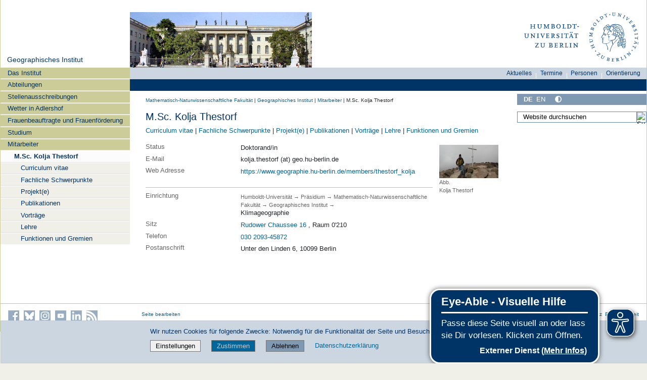

--- FILE ---
content_type: text/html;charset=utf-8
request_url: https://www.geographie.hu-berlin.de/de/Members/thestorf_kolja?set_language=de
body_size: 10965
content:
<!DOCTYPE html>
<html xmlns="http://www.w3.org/1999/xhtml" lang="de" xml:lang="de">
  <head><meta http-equiv="Content-Type" content="text/html; charset=UTF-8" />
    <meta data-embetty-server="https://www3.hu-berlin.de/embetty/" />
    <title> M.Sc. Kolja Thestorf — Geographisches Institut</title><title>Mehr Kontrast</title><title>Weniger Kontrast</title>
    <link id="favicon_ico" rel="icon" href="/++theme++humboldt.theme/++resource++humboldt.policy/favicon.ico" sizes="any" /><!-- 32x32 -->
    <link id="favicon_svg" rel="icon" href="/++theme++humboldt.theme/++resource++humboldt.policy/icon.svg" type="image/svg+xml" />
    <link id="favicon_appletouch" rel="apple-touch-icon" href="/++theme++humboldt.theme/++resource++humboldt.policy/apple-touch-icon.png" /><!-- 180x180 -->
    <link id="manifest_json" rel="manifest" href="/++theme++humboldt.theme/++resource++humboldt.policy/manifest.json" />
    <link rel="sitemap" type="application/xml" title="Sitemap" href="/sitemap.xml.gz" />
    <link rel="sitemap" type="application/xml" title="Sitemap" href="/de/sitemap.xml.gz" />
    <link rel="sitemap" type="application/xml" title="Sitemap" href="/en/sitemap.xml.gz" />
  <meta charset="utf-8" /><meta name="twitter:card" content="summary" /><meta property="og:site_name" content="Geographisches Institut" /><meta property="og:title" content=" M.Sc. Kolja Thestorf" /><meta property="og:type" content="website" /><meta property="og:description" content="" /><meta property="og:url" content="https://www.geographie.hu-berlin.de/de/Members/thestorf_kolja" /><meta property="og:image" content="https://www.geographie.hu-berlin.de/@@site-logo/og_logo.png" /><meta property="og:image:type" content="image/png" /><meta name="DC.date.created" content="2019-02-26T02:37:47+01:00" /><meta name="DC.date.modified" content="2026-01-31T02:24:38+01:00" /><meta name="DC.type" content="Mitarbeiter" /><meta name="DC.format" content="text/plain" /><meta name="DC.language" content="de" /><meta name="viewport" content="width=device-width, initial-scale=1.0" /><meta name="generator" content="Plone - https://plone.org/" /><link rel="alternate" hreflang="en" href="https://www.geographie.hu-berlin.de/en/Members-en/thestorf-kolja" /><link rel="alternate" hreflang="de" href="https://www.geographie.hu-berlin.de/de/Members/thestorf_kolja" /><link rel="canonical" href="https://www.geographie.hu-berlin.de/de/Members/thestorf_kolja" /><link href="https://www.geographie.hu-berlin.de/de/@@search" rel="search" title="Website durchsuchen" /><link data-bundle="collective-faq" href="https://www.geographie.hu-berlin.de/++webresource++534b3e23-aef3-529e-b7e4-4319755f6730/++resource++collective.faq/faq.css" media="all" rel="stylesheet" type="text/css" /><link data-bundle="easyform" href="https://www.geographie.hu-berlin.de/++webresource++b6e63fde-4269-5984-a67a-480840700e9a/++resource++easyform.css" media="all" rel="stylesheet" type="text/css" /><link data-bundle="flexbin" href="https://www.geographie.hu-berlin.de/++webresource++a1df1cb4-56c5-5706-8b0d-41ab995ce792/++plone++plone.gallery/dist/flexbin.css" media="all" rel="stylesheet" type="text/css" /><link data-bundle="humboldt-HUEmployee" href="https://www.geographie.hu-berlin.de/++webresource++22b1624e-34d3-5143-82af-1e0a28c2b28b/++resource++humboldt.HUEmployee/huEmployee.css" media="all" rel="stylesheet" type="text/css" /><link data-bundle="humboldt-LSF" href="https://www.geographie.hu-berlin.de/++webresource++f63933d3-60bd-54fc-86a1-92ba140cd43f/++resource++humboldt.LSF/hulsf_plone6.css" media="all" rel="stylesheet" type="text/css" /><link data-bundle="humboldt-directsearch" href="https://www.geographie.hu-berlin.de/++webresource++a6231e9f-f4d1-5b46-a094-59e8505feac8/++resource++humboldt.directsearch.resource/directsearch.css" media="all" rel="stylesheet" type="text/css" /><link data-bundle="humboldt-frontpageslider" href="https://www.geographie.hu-berlin.de/++webresource++70e1ac4d-f24a-579c-a048-c9054cd5a82d/++resource++humboldt.frontpageslider.css/frontpageslider-compiled.css" media="all" rel="stylesheet" type="text/css" /><link data-bundle="humboldt-logo" href="https://www.geographie.hu-berlin.de/++webresource++a684c705-baa9-5a4f-abba-cd54b52d42f5/++resource++humboldt.logo/mobile.css" media="all" rel="stylesheet" type="text/css" /><link data-bundle="humboldt-logofooter" href="https://www.geographie.hu-berlin.de/++webresource++2039bd31-8ee8-5229-90d1-b0883035dba4/++resource++humboldt.logofooter/logofooter.css" media="all" rel="stylesheet" type="text/css" /><link data-bundle="humboldt-newsfolder" href="https://www.geographie.hu-berlin.de/++webresource++ee12c342-9f5f-524b-b61d-9b1942224df2/++resource++humboldt.newsfolder.stylesheets/hu_newsfolder.css" media="all" rel="stylesheet" type="text/css" /><link data-bundle="humboldt-outputfilters" href="https://www.geographie.hu-berlin.de/++webresource++a2097a30-57d6-5703-a1f8-3491257eded3/++resource++humboldt.outputfilters.css/captionstyles.css" media="all" rel="stylesheet" type="text/css" /><link data-bundle="humboldt-portlet-linklist" href="https://www.geographie.hu-berlin.de/++webresource++7edd124e-c0a2-5d5f-a8bd-d4cee9f23d4a/++resource++humboldt.portlet.linklist/linklist.css" media="all" rel="stylesheet" type="text/css" /><link data-bundle="humboldt-viewlet-sharelinkmenu" href="https://www.geographie.hu-berlin.de/++webresource++b79898bf-3741-5089-8d7c-6a67376b36c6/++resource++humboldt.viewlet.sharelinkmenu.icons/sharelinkmenu.css" media="all" rel="stylesheet" type="text/css" /><link data-bundle="mosaic-css" href="https://www.geographie.hu-berlin.de/++webresource++194c6646-85f9-57d9-9c89-31147d080b38/++plone++mosaic/mosaic.min.css" media="all" rel="stylesheet" type="text/css" /><link data-bundle="multilingual" href="https://www.geographie.hu-berlin.de/++webresource++4b25ebfe-4288-5cbe-b3d2-cfa66e33cd82/++resource++plone.app.multilingual.stylesheet/multilingual.css" media="all" rel="stylesheet" type="text/css" /><link data-bundle="plone-fullscreen" href="https://www.geographie.hu-berlin.de/++webresource++ac83a459-aa2c-5a45-80a9-9d3e95ae0847/++plone++static/plone-fullscreen/fullscreen.css" media="all" rel="stylesheet" type="text/css" /><link data-bundle="diazo" href="https://www.geographie.hu-berlin.de/++webresource++177135d3-7ba3-5275-9a8a-66170a4315b0//++theme++humboldt.theme/styles/theme.min.css" media="all" rel="stylesheet" type="text/css" /><link data-bundle="plonecustomcss" href="https://www.geographie.hu-berlin.de/++webresource++b793ac7a-48ac-5e8f-bdfd-ba6015a3acdd/@@custom.css" media="all" rel="stylesheet" type="text/css" /><script type="text/javascript">
  var _paq = window._paq || [];
  /* tracker methods like "setCustomDimension" should be called before "trackPageView" */
  _paq.push(['trackPageView']);
  _paq.push(['enableLinkTracking']);
  _paq.push(['requireConsent']);// require user consent before processing data
  (function() {
    var u="https://www3.hu-berlin.de/piwik/";
    _paq.push(['setTrackerUrl', u+'matomo.php']);
    _paq.push(['setSiteId', '19']);
    var d=document, g=d.createElement('script'), s=d.getElementsByTagName('script')[0];
    g.type='text/javascript'; g.async=true; g.defer=true; g.src=u+'matomo.js'; s.parentNode.insertBefore(g,s);
  })();
</script><script data-bundle="humboldt-folderimage" integrity="sha384-S/jJ8tvbhgy98W1O95wQXOrPxBVHS9YDFSZQ4G6n6hNY5ZuDVIBySstI5eFLPBti" src="https://www.geographie.hu-berlin.de/++webresource++b8c5ad51-c1e6-51ff-9394-f92d4f1feca1/++resource++humboldt.folderimage/folderimage.js"></script><script data-bundle="humboldt-policy" integrity="sha384-DcFvT80px+z4DjIeiB/5hPHaXlURk+x5NtISEZ7K8R3Xy8DA/VM23cJ6PklKITww" src="https://www.geographie.hu-berlin.de/++webresource++779defc3-c890-542e-a4ef-ee0a26b649c1/++resource++humboldt.policy/eyeAbleInclude-www.hu-berlin.de.js"></script><script data-bundle="humboldt-tablesorter" integrity="sha384-Sd9X4KkCN3QYDldhCFrX3phv9Tvi4FxsFjwW2fAghO2mcZ7lfQs8m/Wz9WSsk6YE" src="https://www.geographie.hu-berlin.de/++webresource++553ddd45-467c-579b-9d2f-ccf6b94c0ae4/++resource++humboldt.tablesorter/TableSort.js"></script><script async="True" data-bundle="plone-fullscreen" integrity="sha384-yAbXscL0aoE/0AkFhaGNz6d74lDy9Cz7PXfkWNqRnFm0/ewX0uoBBoyPBU5qW7Nr" src="https://www.geographie.hu-berlin.de/++webresource++6aa4c841-faf5-51e8-8109-90bd97e7aa07/++plone++static/plone-fullscreen/fullscreen.js"></script><script data-bundle="plone" integrity="sha384-10Qe/QrU7Gixx5Q42MBnBA9KQdjKfonEsQ6yZ6ol2Z8D9usXt/Tsa1iTWSAuSXaa" src="https://www.geographie.hu-berlin.de/++webresource++fed1f233-5888-5282-956c-f4e82a740844/++plone++static/bundle-plone/bundle.min.js"></script><script data-bundle="spotlightjs" integrity="sha384-8jyzRkopDwSSyhtsYo9JACJLt5QdBL84pdU093DhJSddosrxdM1p/aA8eNHuorRt" src="https://www.geographie.hu-berlin.de/++webresource++50cfa2cd-62c3-55b6-91c5-3bf2ebf95b1a/++plone++plone.gallery/dist/spotlight.bundle.js"></script><script data-bundle="humboldt-theme-tree" integrity="sha384-58LubW/Br6z243v5NsPpD5sQMOB4LviVZGwh1zKHLIOokHt1qVluvk+24vms875F" src="https://www.geographie.hu-berlin.de/++webresource++4a8bc6e5-d7aa-5763-93ff-b4119186b950/++resource++humboldt.theme.javascripts/tree.js"></script><script data-bundle="humboldt-theme-tingle" integrity="sha384-4vFw2kvH6Nzmb536Cm2OhyJrxhrG92J4XxS3mTqZPQhYvNGK/9XV4sHObCud9m0W" src="https://www.geographie.hu-berlin.de/++webresource++0ff944f2-7b9d-55d2-8a78-5c7f1f57a504/++resource++humboldt.theme.javascripts/tingle.js"></script><script data-bundle="humboldt-theme-swiper-init" integrity="sha384-Dq0JP+Nwt2EiyrqoJ+ZVbarzObGV2wRDpinD9xVvHnY8fWqpnv/3VUte1Z4vWen0" src="https://www.geographie.hu-berlin.de/++webresource++e69c0fab-0c3c-5fdc-a3c0-58da914e7f32/++resource++humboldt.theme.javascripts/swiper-init.js"></script><script data-bundle="humboldt-theme-swiper-bundle" integrity="sha384-+dWAUTKM0Jd6Z/epUmLhoRUZa6X2plKNmDa5JC90mUxvdKk68vyXIsfwMsKS+16j" src="https://www.geographie.hu-berlin.de/++webresource++d1d65cd4-4553-51cd-b77f-f982051b0068/++resource++humboldt.theme.javascripts/swiper-bundle.js"></script><script data-bundle="humboldt-theme-popupforms" integrity="sha384-hKT1vtCkoWdMTx/ybBnuetkkrCSJBADc6x9pz4GZKCPIkfNxfA1tJN3twYE3BNUj" src="https://www.geographie.hu-berlin.de/++webresource++7850410e-2a35-57e1-ab10-3797e2414c09/++resource++humboldt.theme.javascripts/popupforms.js"></script><script data-bundle="humboldt-theme-mobil" integrity="sha384-Kra6pJ3Jqk1PhhfqsYtnt1omzGgj8S520ZAzPYySDgnkzCKRxUz7zsiyoNCOE7l7" src="https://www.geographie.hu-berlin.de/++webresource++628eed02-1a52-5d8d-9de0-e25cb5b787a0/++resource++humboldt.theme.javascripts/mobilemenu.js"></script><script data-bundle="humboldt-theme-misc" integrity="sha384-+Q9k+fLsrtlWoacFileV38pFL5eHzLr8ZyWrfL0GCd6TFw5Z5G9ToaCrfH5lPncY" src="https://www.geographie.hu-berlin.de/++webresource++423d6cfd-2e9f-5ba5-8b0b-2bc49b7b8a8e/++resource++humboldt.theme.javascripts/misc.js"></script><script data-bundle="humboldt-theme-menu" integrity="sha384-LyxrhSh7AixJNcm5JYyJOgPLL7nbZrWpVrrHrMt2dj+G/+rAkOIr3OE1FtCBU1bD" src="https://www.geographie.hu-berlin.de/++webresource++3e062e2d-4c1c-50a5-8615-4798eae3e8bd/++resource++humboldt.theme.javascripts/menu.js"></script><script data-bundle="humboldt-theme-input-label" integrity="sha384-6Ew+/vGu5FIxFjJ6MTALFx4VDIbttATPaUBtyf2JchSXWVp0Jj+sEjKts/ru59Zq" src="https://www.geographie.hu-berlin.de/++webresource++126cb13f-aa14-578e-851d-d15e8494ef01/++resource++humboldt.theme.javascripts/input-label.js"></script><script data-bundle="humboldt-theme-history" integrity="sha384-FtPKaQ9nkugVi68g8nK8ye/wck9mX/MDPMLjhuOhB+4Uy+poUuS0WZULcBiNjS19" src="https://www.geographie.hu-berlin.de/++webresource++56ddf26e-92d8-5ac1-ab5a-881a3b9336bb/++resource++humboldt.theme.javascripts/history.js"></script><script data-bundle="humboldt-theme-consent" integrity="sha384-KhNxmnHq/nQYvU0LtXpHLVsH+ekor89VWbz3oT10dLRHsOdB14RJAZYMUm24zjtY" src="https://www.geographie.hu-berlin.de/++webresource++7af0e2c1-165f-56d8-870c-17ec08ef6a89/++resource++humboldt.theme.javascripts/consent.js"></script><script data-bundle="humboldt-theme-acc" integrity="sha384-Hg8u+aRruMLPCzmMakW8uyOrfQEocKTEPJQAbbetKa27QmuIldtHVi8yL9XHAqmt" src="https://www.geographie.hu-berlin.de/++webresource++1ffb54f6-8f1c-5e37-adfb-a65a7d23c369/++resource++humboldt.theme.javascripts/accordeon.js"></script><script data-bundle="humboldt-menus" integrity="sha384-pcFewp/jyuAd6sx7fy+24zbh+TWK10odD10jbI8I8RNJNECUgtIJbt1tI/+u84wL" src="https://www.geographie.hu-berlin.de/++webresource++67e45497-f5b6-54d1-b461-244342b16d42/++resource++humboldt.menus/javascript/menus.js"></script><script data-bundle="humboldt-frontpageslider" integrity="sha384-1nOXGCR5rqg9R/qvQuR26IuUT+kBJoYEO/gmhOVXkCOTeLO8cQ3NjxPiqEyyYiLA" src="https://www.geographie.hu-berlin.de/++webresource++90c9ec53-6e1d-548b-9d07-00b827fc0a0b/++resource++humboldt.frontpageslider.js/jquery-ui.min.js"></script><script data-bundle="humboldt-directsearch" integrity="sha384-CRiSCBl96ebYU2kt0XjeR/Hp5cCxs5QenzSYAD2c9SNSrLSli5VlPri2PAgx7E8o" src="https://www.geographie.hu-berlin.de/++webresource++3a6fd7d6-4e48-5827-9bfc-ce535cc6812d/++resource++humboldt.directsearch.resource/jquery-ui.min.js"></script><script data-bundle="collective-faq" integrity="sha384-7vQjBTquU48WnSpBTP4ScxlvJpgPoIlgVyo6Rt+3DGpVB6x0uizI6LiA1/OI1Bfa" src="https://www.geographie.hu-berlin.de/++webresource++ef17d332-15fc-59cc-8e10-07af0c0e82d5/++resource++collective.faq/faq.js"></script></head>
  <body id="visual-portal-wrapper" class="col-content col-one col-two frontend icons-off portaltype-huemployee section-Members site-de subsection-thestorf_kolja template-employee_view thumbs-on userrole-anonymous viewpermission-none" dir="ltr" data-base-url="https://www.geographie.hu-berlin.de/de/Members/thestorf_kolja" data-view-url="https://www.geographie.hu-berlin.de/de/Members/thestorf_kolja" data-portal-url="https://www.geographie.hu-berlin.de" data-i18ncatalogurl="https://www.geographie.hu-berlin.de/plonejsi18n" data-pat-pickadate="{&quot;date&quot;: {&quot;selectYears&quot;: 200}, &quot;time&quot;: {&quot;interval&quot;: 5 } }" data-pat-plone-modal="{&quot;actionOptions&quot;: {&quot;displayInModal&quot;: false}}"><a class="hiddenStructure" accesskey="2" href="#content">Direkt zum Inhalt</a><a class="hiddenStructure" accesskey="4" href="#search">Direkt zur Suche</a><a class="hiddenStructure" accesskey="6" href="#portletNavigationTree">Direkt zur Navigation</a><div class="outer-wrapper">
      <header id="content-header" role="banner">
        <div class="container">
          <div class="align-items-end">
            <div class="hu-base-col-sm-4 hidden-xs sidebar-offcanvas" role="complementary">
              <div id="header-left"></div>
            </div>
            <div class="hu-base-col-xs-20 hu-base-col-sm-16">
              <div class="hu-base-row ">
                <div class="col">
                  
      
  <link rel="stylesheet" href="https://www.geographie.hu-berlin.de/++resource++kitconcept.glossary/glossary-5968e5a.css" />
<!--
  <script defer tal:attributes="src string:${view/site_url}/++resource++kitconcept.glossary/glossary-5968e5a.js"></script>
  -->

      <div id="portal-header">
        <!-- mode: html -->
<div class="smallscreen humboldt-logo">
  <!-- <div style="display: grid; grid-template-columns: 1fr minmax(auto, 360px) 1fr;">
    <div>&nbsp;</div> -->
    <div>
      <a href="https://www.hu-berlin.de/"><img alt="Logo der Humboldt-Universität zu Berlin" src="https://www.geographie.hu-berlin.de/++resource++humboldt.logo/logo-mobile.svg" /></a>
    </div>
    <!-- <div>&nbsp;</div>
  </div> -->
</div>

<div>
  <div class="menu-mobile"> 
    
    <button class="menu-mobile-button ersterButton" id="dropmenu"></button>
    
	<div>
      <a class="menu-mobile-button" id="Home" aria-label="Home" href="https://www.geographie.hu-berlin.de">
      </a>
	</div>

    
      <a class="menu-mobile-button" id="language" href="https://www.geographie.hu-berlin.de/@@multilingual-selector/6af7830c3519470b88ee87935bbbcf7f/en?set_language=en">
        <svg xmlns="http://www.w3.org/2000/svg" viewbox="0 0 40 40" fill="white">
          <text font-size="18px" x="10" y="26.5">EN</text>
        </svg>
      </a>
    
    
    <button class="menu-mobile-button" id="menu-mobile-search"></button>
    
  </div>

  <div class="menu-mobile-sub" id="menu-mobile-sub">
    <div class="navTreeItem-mobile"></div>
    
    <div class="menu-mobile-sub-button schnellzugang">Schnellzugang ▶</div>
  </div>
</div>

<div id="folder_image">
  
  <a href="https://www.geographie.hu-berlin.de/de">
    <img alt="Startseite der Einrichtung" width="360px" height="110px" src="https://www.geographie.hu-berlin.de/++resource++humboldt.folderimage.FolderImage.png" />
  </a>

  <div id="folder_image_uhb">

     

     <div id="uhb_c">
         
         <span></span>
         <p></p>
         
         <p></p>
         
     </div>
  </div>

</div>

<!--
<tal:foo replace="structure view/randomize_folderimage_script_block" />
-->


<div id="portal-logo" title="Home">
   <a href="https://www.hu-berlin.de/">
     <img alt="Logo der Humboldt-Universität zu Berlin" src="https://www.geographie.hu-berlin.de/++resource++humboldt.logo.Logo.svg" />
   </a>
</div>

      </div>

    
                </div>
              </div>
            </div>
          </div>
          <div>
            <div id="frontpageslider-bigslider-wrapper" class="col"></div>
          </div>
          <div id="anonymous-actions">
          </div>
        </div>
      </header>
      <div id="mainnavigation-wrapper">
        <div id="mainnavigation"></div>
      </div>
      <div class="container">
        <div class="hu-base-row">
          <aside id="global_statusmessage"></aside>
        </div>
        <main id="main-container" class="hu-base-row row-offcanvas row-offcanvas-right" role="main">
		  <div id="print-header" class="onlyprint hide"><img src="/++theme++humboldt.theme/++resource++humboldt.theme.images/printlogo.svg" alt="Logo der Humboldt-Universitaet" /></div>
          <div id="sidebar" class="hu-base-col-xs-20 hu-base-col-sm-4 sidebar-offcanvas">
        <aside id="portal-column-one">
			<a class="hiddenStructure" id="portletNavigationTree_accesskey" name="portletNavigationTree"></a>
            <div class="portletWrapper" id="portletwrapper-706c6f6e652e6c656674636f6c756d6e0a636f6e746578740a2f67656f5f70360a68752d706f7274616c2d7469746c65" data-portlethash="706c6f6e652e6c656674636f6c756d6e0a636f6e746578740a2f67656f5f70360a68752d706f7274616c2d7469746c65"><dl class="portlet portlet-portal-title">

  <dt class="portletHeader hiddenStructure">
    <span class="portletTopLeft"></span>
    <span class="portletTopRight"></span>
  </dt>

  <dd class="portletItem">
    
      <div>
	
         
	  <div class="portal-title-current">
	    <a href="https://www.geographie.hu-berlin.de">Geographisches Institut</a>
	  </div>
         
	
      </div>
      <div class="hidden-title">
	
	  <div class="portal-title-current">
	    <a href="https://www.geographie.hu-berlin.de">Geographisches Institut</a>
	  </div>
	
      </div>
    
  </dd>

  <dt class="portletFooter hiddenStructure">
    <span class="portletBottomLeft"></span>
    <span class="portletBottomRight"></span>
  </dt>

</dl>
</div><div class="portletWrapper" id="portletwrapper-706c6f6e652e6c656674636f6c756d6e0a636f6e746578740a2f67656f5f70360a6e617669676174696f6e" data-portlethash="706c6f6e652e6c656674636f6c756d6e0a636f6e746578740a2f67656f5f70360a6e617669676174696f6e">

  <div class="card portlet portletNavigationTree">

    <div class="card-header hiddenStructure">
      <a class="tile" href="https://www.geographie.hu-berlin.de/de/sitemap">Navigation</a>
    </div>

    <nav class="card-body">
      <ul class="navTree navTreeLevel0">
        
        

  
    
      <li class="navTreeItem visualNoMarker navTreeFolderish section-institut">

        

          <a href="https://www.geographie.hu-berlin.de/de/institut" title="" class="state-external navTreeFolderish contenttype-folder">

            <svg xmlns="http://www.w3.org/2000/svg" width="16" height="16" fill="currentColor" class="plone-icon  bi bi-folder" viewbox="0 0 16 16">
  <path d="M.54 3.87.5 3a2 2 0 0 1 2-2h3.672a2 2 0 0 1 1.414.586l.828.828A2 2 0 0 0 9.828 3h3.982a2 2 0 0 1 1.992 2.181l-.637 7A2 2 0 0 1 13.174 14H2.826a2 2 0 0 1-1.991-1.819l-.637-7a2 2 0 0 1 .342-1.31zM2.19 4a1 1 0 0 0-.996 1.09l.637 7a1 1 0 0 0 .995.91h10.348a1 1 0 0 0 .995-.91l.637-7A1 1 0 0 0 13.81 4zm4.69-1.707A1 1 0 0 0 6.172 2H2.5a1 1 0 0 0-1 .981l.006.139q.323-.119.684-.12h5.396z"></path>
</svg>

            

            

            Das Institut
          </a>
          

        
      </li>
    
      <li class="navTreeItem visualNoMarker navTreeFolderish section-abteilungen">

        

          <a href="https://www.geographie.hu-berlin.de/de/abteilungen" title="Alle Professuren und Zentrale Dienste" class="state-external navTreeFolderish contenttype-folder">

            <svg xmlns="http://www.w3.org/2000/svg" width="16" height="16" fill="currentColor" class="plone-icon  bi bi-folder" viewbox="0 0 16 16">
  <path d="M.54 3.87.5 3a2 2 0 0 1 2-2h3.672a2 2 0 0 1 1.414.586l.828.828A2 2 0 0 0 9.828 3h3.982a2 2 0 0 1 1.992 2.181l-.637 7A2 2 0 0 1 13.174 14H2.826a2 2 0 0 1-1.991-1.819l-.637-7a2 2 0 0 1 .342-1.31zM2.19 4a1 1 0 0 0-.996 1.09l.637 7a1 1 0 0 0 .995.91h10.348a1 1 0 0 0 .995-.91l.637-7A1 1 0 0 0 13.81 4zm4.69-1.707A1 1 0 0 0 6.172 2H2.5a1 1 0 0 0-1 .981l.006.139q.323-.119.684-.12h5.396z"></path>
</svg>

            

            

            Abteilungen
          </a>
          

        
      </li>
    
      <li class="navTreeItem visualNoMarker navTreeFolderish section-stellenausschreibungen">

        

          <a href="https://www.geographie.hu-berlin.de/de/stellenausschreibungen" title="" class="state-external navTreeFolderish contenttype-folder">

            <svg xmlns="http://www.w3.org/2000/svg" width="16" height="16" fill="currentColor" class="plone-icon  bi bi-folder" viewbox="0 0 16 16">
  <path d="M.54 3.87.5 3a2 2 0 0 1 2-2h3.672a2 2 0 0 1 1.414.586l.828.828A2 2 0 0 0 9.828 3h3.982a2 2 0 0 1 1.992 2.181l-.637 7A2 2 0 0 1 13.174 14H2.826a2 2 0 0 1-1.991-1.819l-.637-7a2 2 0 0 1 .342-1.31zM2.19 4a1 1 0 0 0-.996 1.09l.637 7a1 1 0 0 0 .995.91h10.348a1 1 0 0 0 .995-.91l.637-7A1 1 0 0 0 13.81 4zm4.69-1.707A1 1 0 0 0 6.172 2H2.5a1 1 0 0 0-1 .981l.006.139q.323-.119.684-.12h5.396z"></path>
</svg>

            

            

            Stellenausschreibungen
          </a>
          

        
      </li>
    
      <li class="navTreeItem visualNoMarker section-wetter-in-adlershof-1">

        

          <a href="https://www.geographie.hu-berlin.de/de/abteilungen/klimatologie/wetterstation" title="" class="state-external contenttype-link">

            <svg xmlns="http://www.w3.org/2000/svg" width="16" height="16" fill="currentColor" class="plone-icon  bi bi-link-45deg" viewbox="0 0 16 16">
  <path d="M4.715 6.542 3.343 7.914a3 3 0 1 0 4.243 4.243l1.828-1.829A3 3 0 0 0 8.586 5.5L8 6.086a1 1 0 0 0-.154.199 2 2 0 0 1 .861 3.337L6.88 11.45a2 2 0 1 1-2.83-2.83l.793-.792a4 4 0 0 1-.128-1.287z"></path>
  <path d="M6.586 4.672A3 3 0 0 0 7.414 9.5l.775-.776a2 2 0 0 1-.896-3.346L9.12 3.55a2 2 0 1 1 2.83 2.83l-.793.792c.112.42.155.855.128 1.287l1.372-1.372a3 3 0 1 0-4.243-4.243z"></path>
</svg>

            

            

            Wetter in Adlershof
          </a>
          

        
      </li>
    
      <li class="navTreeItem visualNoMarker navTreeFolderish section-frauenfoerderung">

        

          <a href="https://www.geographie.hu-berlin.de/de/frauenfoerderung" title="" class="state-external navTreeFolderish contenttype-folder">

            <svg xmlns="http://www.w3.org/2000/svg" width="16" height="16" fill="currentColor" class="plone-icon  bi bi-folder" viewbox="0 0 16 16">
  <path d="M.54 3.87.5 3a2 2 0 0 1 2-2h3.672a2 2 0 0 1 1.414.586l.828.828A2 2 0 0 0 9.828 3h3.982a2 2 0 0 1 1.992 2.181l-.637 7A2 2 0 0 1 13.174 14H2.826a2 2 0 0 1-1.991-1.819l-.637-7a2 2 0 0 1 .342-1.31zM2.19 4a1 1 0 0 0-.996 1.09l.637 7a1 1 0 0 0 .995.91h10.348a1 1 0 0 0 .995-.91l.637-7A1 1 0 0 0 13.81 4zm4.69-1.707A1 1 0 0 0 6.172 2H2.5a1 1 0 0 0-1 .981l.006.139q.323-.119.684-.12h5.396z"></path>
</svg>

            

            

            Frauenbeauftragte und Frauenförderung 
          </a>
          

        
      </li>
    
      <li class="navTreeItem visualNoMarker section-studium-1">

        

          <a href="https://pages.cms.hu-berlin.de/geo-hu/studium" title="" class="state-external contenttype-link">

            <svg xmlns="http://www.w3.org/2000/svg" width="16" height="16" fill="currentColor" class="plone-icon  bi bi-link-45deg" viewbox="0 0 16 16">
  <path d="M4.715 6.542 3.343 7.914a3 3 0 1 0 4.243 4.243l1.828-1.829A3 3 0 0 0 8.586 5.5L8 6.086a1 1 0 0 0-.154.199 2 2 0 0 1 .861 3.337L6.88 11.45a2 2 0 1 1-2.83-2.83l.793-.792a4 4 0 0 1-.128-1.287z"></path>
  <path d="M6.586 4.672A3 3 0 0 0 7.414 9.5l.775-.776a2 2 0 0 1-.896-3.346L9.12 3.55a2 2 0 1 1 2.83 2.83l-.793.792c.112.42.155.855.128 1.287l1.372-1.372a3 3 0 1 0-4.243-4.243z"></path>
</svg>

            

            

            Studium
          </a>
          

        
      </li>
    
      <li class="navTreeItem visualNoMarker navTreeItemInPath navTreeFolderish section-members">

        

          <a href="https://www.geographie.hu-berlin.de/de/Members" title="" class="state-private navTreeItemInPath navTreeFolderish contenttype-huemployeefolder">

            <svg xmlns="http://www.w3.org/2000/svg" width="16" height="16" fill="currentColor" class="plone-icon  bi bi-file" viewbox="0 0 16 16">
  <path d="M4 0a2 2 0 0 0-2 2v12a2 2 0 0 0 2 2h8a2 2 0 0 0 2-2V2a2 2 0 0 0-2-2zm0 1h8a1 1 0 0 1 1 1v12a1 1 0 0 1-1 1H4a1 1 0 0 1-1-1V2a1 1 0 0 1 1-1"></path>
</svg>

            

            

            Mitarbeiter
          </a>
          
            <ul class="navTree navTreeLevel1">
              

  
    
      <li class="navTreeItem visualNoMarker navTreeCurrentNode navTreeFolderish section-thestorf_kolja">

        

          <a href="https://www.geographie.hu-berlin.de/de/Members/thestorf_kolja" title="" class="state-external navTreeCurrentItem navTreeCurrentNode navTreeFolderish contenttype-huemployee">

            <svg xmlns="http://www.w3.org/2000/svg" width="16" height="16" fill="currentColor" class="plone-icon  bi bi-file" viewbox="0 0 16 16">
  <path d="M4 0a2 2 0 0 0-2 2v12a2 2 0 0 0 2 2h8a2 2 0 0 0 2-2V2a2 2 0 0 0-2-2zm0 1h8a1 1 0 0 1 1 1v12a1 1 0 0 1-1 1H4a1 1 0 0 1-1-1V2a1 1 0 0 1 1-1"></path>
</svg>

            

            

             M.Sc. Kolja Thestorf
          </a>
          
            <ul class="navTree navTreeLevel2">
              

  
    
      <li class="navTreeItem visualNoMarker navTreeFolderish section-curriculum-vitae">

        

          <a href="https://www.geographie.hu-berlin.de/de/Members/thestorf_kolja/curriculum-vitae" title="" class="state-external navTreeFolderish contenttype-folder">

            <svg xmlns="http://www.w3.org/2000/svg" width="16" height="16" fill="currentColor" class="plone-icon  bi bi-folder" viewbox="0 0 16 16">
  <path d="M.54 3.87.5 3a2 2 0 0 1 2-2h3.672a2 2 0 0 1 1.414.586l.828.828A2 2 0 0 0 9.828 3h3.982a2 2 0 0 1 1.992 2.181l-.637 7A2 2 0 0 1 13.174 14H2.826a2 2 0 0 1-1.991-1.819l-.637-7a2 2 0 0 1 .342-1.31zM2.19 4a1 1 0 0 0-.996 1.09l.637 7a1 1 0 0 0 .995.91h10.348a1 1 0 0 0 .995-.91l.637-7A1 1 0 0 0 13.81 4zm4.69-1.707A1 1 0 0 0 6.172 2H2.5a1 1 0 0 0-1 .981l.006.139q.323-.119.684-.12h5.396z"></path>
</svg>

            

            

            Curriculum vitae
          </a>
          

        
      </li>
    
      <li class="navTreeItem visualNoMarker navTreeFolderish section-fachliche-schwerpunkte">

        

          <a href="https://www.geographie.hu-berlin.de/de/Members/thestorf_kolja/fachliche-schwerpunkte" title="" class="state-external navTreeFolderish contenttype-folder">

            <svg xmlns="http://www.w3.org/2000/svg" width="16" height="16" fill="currentColor" class="plone-icon  bi bi-folder" viewbox="0 0 16 16">
  <path d="M.54 3.87.5 3a2 2 0 0 1 2-2h3.672a2 2 0 0 1 1.414.586l.828.828A2 2 0 0 0 9.828 3h3.982a2 2 0 0 1 1.992 2.181l-.637 7A2 2 0 0 1 13.174 14H2.826a2 2 0 0 1-1.991-1.819l-.637-7a2 2 0 0 1 .342-1.31zM2.19 4a1 1 0 0 0-.996 1.09l.637 7a1 1 0 0 0 .995.91h10.348a1 1 0 0 0 .995-.91l.637-7A1 1 0 0 0 13.81 4zm4.69-1.707A1 1 0 0 0 6.172 2H2.5a1 1 0 0 0-1 .981l.006.139q.323-.119.684-.12h5.396z"></path>
</svg>

            

            

            Fachliche Schwerpunkte
          </a>
          

        
      </li>
    
      <li class="navTreeItem visualNoMarker navTreeFolderish section-projekt-e">

        

          <a href="https://www.geographie.hu-berlin.de/de/Members/thestorf_kolja/projekt-e" title="" class="state-external navTreeFolderish contenttype-folder">

            <svg xmlns="http://www.w3.org/2000/svg" width="16" height="16" fill="currentColor" class="plone-icon  bi bi-folder" viewbox="0 0 16 16">
  <path d="M.54 3.87.5 3a2 2 0 0 1 2-2h3.672a2 2 0 0 1 1.414.586l.828.828A2 2 0 0 0 9.828 3h3.982a2 2 0 0 1 1.992 2.181l-.637 7A2 2 0 0 1 13.174 14H2.826a2 2 0 0 1-1.991-1.819l-.637-7a2 2 0 0 1 .342-1.31zM2.19 4a1 1 0 0 0-.996 1.09l.637 7a1 1 0 0 0 .995.91h10.348a1 1 0 0 0 .995-.91l.637-7A1 1 0 0 0 13.81 4zm4.69-1.707A1 1 0 0 0 6.172 2H2.5a1 1 0 0 0-1 .981l.006.139q.323-.119.684-.12h5.396z"></path>
</svg>

            

            

            Projekt(e)
          </a>
          

        
      </li>
    
      <li class="navTreeItem visualNoMarker navTreeFolderish section-publikationen-1">

        

          <a href="https://www.geographie.hu-berlin.de/de/Members/thestorf_kolja/publikationen-1" title="" class="state-external navTreeFolderish contenttype-folder">

            <svg xmlns="http://www.w3.org/2000/svg" width="16" height="16" fill="currentColor" class="plone-icon  bi bi-folder" viewbox="0 0 16 16">
  <path d="M.54 3.87.5 3a2 2 0 0 1 2-2h3.672a2 2 0 0 1 1.414.586l.828.828A2 2 0 0 0 9.828 3h3.982a2 2 0 0 1 1.992 2.181l-.637 7A2 2 0 0 1 13.174 14H2.826a2 2 0 0 1-1.991-1.819l-.637-7a2 2 0 0 1 .342-1.31zM2.19 4a1 1 0 0 0-.996 1.09l.637 7a1 1 0 0 0 .995.91h10.348a1 1 0 0 0 .995-.91l.637-7A1 1 0 0 0 13.81 4zm4.69-1.707A1 1 0 0 0 6.172 2H2.5a1 1 0 0 0-1 .981l.006.139q.323-.119.684-.12h5.396z"></path>
</svg>

            

            

            Publikationen
          </a>
          

        
      </li>
    
      <li class="navTreeItem visualNoMarker navTreeFolderish section-vortraege">

        

          <a href="https://www.geographie.hu-berlin.de/de/Members/thestorf_kolja/vortraege" title="" class="state-external navTreeFolderish contenttype-folder">

            <svg xmlns="http://www.w3.org/2000/svg" width="16" height="16" fill="currentColor" class="plone-icon  bi bi-folder" viewbox="0 0 16 16">
  <path d="M.54 3.87.5 3a2 2 0 0 1 2-2h3.672a2 2 0 0 1 1.414.586l.828.828A2 2 0 0 0 9.828 3h3.982a2 2 0 0 1 1.992 2.181l-.637 7A2 2 0 0 1 13.174 14H2.826a2 2 0 0 1-1.991-1.819l-.637-7a2 2 0 0 1 .342-1.31zM2.19 4a1 1 0 0 0-.996 1.09l.637 7a1 1 0 0 0 .995.91h10.348a1 1 0 0 0 .995-.91l.637-7A1 1 0 0 0 13.81 4zm4.69-1.707A1 1 0 0 0 6.172 2H2.5a1 1 0 0 0-1 .981l.006.139q.323-.119.684-.12h5.396z"></path>
</svg>

            

            

            Vorträge
          </a>
          

        
      </li>
    
      <li class="navTreeItem visualNoMarker navTreeFolderish section-lehre">

        

          <a href="https://www.geographie.hu-berlin.de/de/Members/thestorf_kolja/lehre" title="" class="state-external navTreeFolderish contenttype-folder">

            <svg xmlns="http://www.w3.org/2000/svg" width="16" height="16" fill="currentColor" class="plone-icon  bi bi-folder" viewbox="0 0 16 16">
  <path d="M.54 3.87.5 3a2 2 0 0 1 2-2h3.672a2 2 0 0 1 1.414.586l.828.828A2 2 0 0 0 9.828 3h3.982a2 2 0 0 1 1.992 2.181l-.637 7A2 2 0 0 1 13.174 14H2.826a2 2 0 0 1-1.991-1.819l-.637-7a2 2 0 0 1 .342-1.31zM2.19 4a1 1 0 0 0-.996 1.09l.637 7a1 1 0 0 0 .995.91h10.348a1 1 0 0 0 .995-.91l.637-7A1 1 0 0 0 13.81 4zm4.69-1.707A1 1 0 0 0 6.172 2H2.5a1 1 0 0 0-1 .981l.006.139q.323-.119.684-.12h5.396z"></path>
</svg>

            

            

            Lehre
          </a>
          

        
      </li>
    
      <li class="navTreeItem visualNoMarker navTreeFolderish section-funktionen-und-gremien">

        

          <a href="https://www.geographie.hu-berlin.de/de/Members/thestorf_kolja/funktionen-und-gremien" title="" class="state-external navTreeFolderish contenttype-folder">

            <svg xmlns="http://www.w3.org/2000/svg" width="16" height="16" fill="currentColor" class="plone-icon  bi bi-folder" viewbox="0 0 16 16">
  <path d="M.54 3.87.5 3a2 2 0 0 1 2-2h3.672a2 2 0 0 1 1.414.586l.828.828A2 2 0 0 0 9.828 3h3.982a2 2 0 0 1 1.992 2.181l-.637 7A2 2 0 0 1 13.174 14H2.826a2 2 0 0 1-1.991-1.819l-.637-7a2 2 0 0 1 .342-1.31zM2.19 4a1 1 0 0 0-.996 1.09l.637 7a1 1 0 0 0 .995.91h10.348a1 1 0 0 0 .995-.91l.637-7A1 1 0 0 0 13.81 4zm4.69-1.707A1 1 0 0 0 6.172 2H2.5a1 1 0 0 0-1 .981l.006.139q.323-.119.684-.12h5.396z"></path>
</svg>

            

            

            Funktionen und Gremien
          </a>
          

        
      </li>
    
  


            </ul>
          

        
      </li>
    
  


            </ul>
          

        
      </li>
    
  


      </ul>
    </nav>

  </div>


</div>
        </aside>
      </div>
          
    <div class="hu-base-col-xs-20 hu-base-col-sm-16">
      <!-- Audience Menu -->
      <div class="hu-base-row">
        <div class="header-menu">
          <div id="search-menu" class="search-menu-new-style search-menu"><ul class="menu-list">
  <li><div class="menu-item">
  <a href="https://www.geographie.hu-berlin.de/de/aktuelles/">Aktuelles</a>
</div>
</li>
  <li><span class="menu-divider"></span></li>
  <li><div class="menu-item">
  <a href="https://www.geographie.hu-berlin.de/de/events/">Termine</a>
</div>
</li>
  <li><span class="menu-divider"></span></li>
  <li><div class="submenu is-link">
  <a class="submenu-label" href="https://www.geographie.hu-berlin.de/de/mitarbeiter/schnelluebersicht/">Personen</a>
  <ul class="submenu-children">
    <li><div class="menu-item">
  <a href="https://www.geographie.hu-berlin.de/de/mitarbeiter/schnelluebersicht/">Mitarbeiter</a>
</div>
</li>
    <li><div class="menu-item">
  <a href="https://www.geographie.hu-berlin.de/de/alumni/alumni-ehemalige">Alumni und Ehemalige</a>
</div>
</li>
  </ul>
</div>
</li>
  <li><span class="menu-divider"></span></li>
  <li><div class="submenu is-link">
  <a class="submenu-label" href="https://www.geographie.hu-berlin.de/de/">Orientierung</a>
  <ul class="submenu-children">
    <li><div class="menu-item">
  <a href="https://www.geographie.hu-berlin.de/de/orientierung/lageplan/">Lageplan</a>
</div>
</li>
    <li><div class="menu-item">
  <a href="https://www.geographie.hu-berlin.de/de/orientierung/gebaeudeplan/">Gebäudeplan</a>
</div>
</li>
  </ul>
</div>
</li>
</ul>
</div>
        </div>
      </div>
       <div id="audience-menu-wrapper" class="hu-base-row">
        <div id="audience-menu" class="audience-menu-new-style audience-menu"><ul class="menu-list">
  
</ul>
</div>
      </div>
	  <div class="hu-base-row">
        <div class="above-content-wrapper">
          <div id="portal-hiddenheader">

  <h1 class="hiddenStructure">
    
      
	Mathematisch-Naturwissenschaftliche Fakultät
	-
      
    
      
	Geographisches Institut
	
      
    
  </h1>
</div>
		  
		  <!-- <xsl:copy-of css:select="#plone-lock-status" /> -->
        </div>
      </div>
      <div class="hu-base-row">
        <!-- Central Column -->
        <div class="hu-base-col-xs-20 hu-base-col-sm-15">
          <div class="hu-base-row">
            <div class="hu-base-col-xs-20">
			  <a class="hiddenStructure" id="content_accesskey" name="content"></a>
              <article id="content">

            

              <header>

                <div id="viewlet-above-content-title"><div id="portal-breadcrumbs">

  
    <span class="breadcrumb">
      <a href="https://www.mathnat.hu-berlin.de/">Mathematisch-Naturwissenschaftliche Fakultät</a>
      <span class="breadcrumbSeparator">|</span>
    </span>
  
  
    <span class="breadcrumb_home">
      <a href="https://www.geographie.hu-berlin.de">Geographisches Institut</a>
      <span class="breadcrumbSeparator">|</span>
    </span>
  

  
    <span class="breadcrumb">
      <a href="https://www.geographie.hu-berlin.de/de/Members">Mitarbeiter</a>
      <span class="breadcrumbSeparator">|</span>
      
    </span>
  
  
    <span class="breadcrumb_current">
      
      
       M.Sc. Kolja Thestorf
    </span>
  
</div>
</div>

                
                  <h2> M.Sc. Kolja Thestorf</h2>

                

                

                
                  

                

                <div id="viewlet-below-content-description"></div>

              </header>

              <div id="viewlet-above-content-body"></div>

              <div id="content-core">
                
    

        
             <a href="https://www.geographie.hu-berlin.de/de/Members/thestorf_kolja/curriculum-vitae" title="Curriculum vitae">Curriculum vitae</a>
            <span> |</span>
        
             <a href="https://www.geographie.hu-berlin.de/de/Members/thestorf_kolja/fachliche-schwerpunkte" title="Fachliche Schwerpunkte">Fachliche Schwerpunkte</a>
            <span> |</span>
        
             <a href="https://www.geographie.hu-berlin.de/de/Members/thestorf_kolja/projekt-e" title="Projekt(e)">Projekt(e)</a>
            <span> |</span>
        
             <a href="https://www.geographie.hu-berlin.de/de/Members/thestorf_kolja/publikationen-1" title="Publikationen">Publikationen</a>
            <span> |</span>
        
             <a href="https://www.geographie.hu-berlin.de/de/Members/thestorf_kolja/vortraege" title="Vorträge">Vorträge</a>
            <span> |</span>
        
             <a href="https://www.geographie.hu-berlin.de/de/Members/thestorf_kolja/lehre" title="Lehre">Lehre</a>
            <span> |</span>
        
             <a href="https://www.geographie.hu-berlin.de/de/Members/thestorf_kolja/funktionen-und-gremien" title="Funktionen und Gremien">Funktionen und Gremien</a>
            
        

        <div class="vcard">
        <dl>

            
                <dt class="hiddenStructure">Foto</dt>
                <dd class="photoLink">

                    <img src="https://www.geographie.hu-berlin.de/de/Members/thestorf_kolja/@@images/P_FOTO" />

                    <span>Abb.</span>
                    <span>Kolja Thestorf</span>

                    

                    

                    

                    

                    
                    

                 </dd>
            

            

            

                <dt class="hiddenStructure">Name</dt>
                <dd class="hiddenStructure fn">
                    <span class="honorific-prefix">M.Sc.</span>
                    <span class="given-name">Kolja</span>
                    <span class="family-name">Thestorf</span>
                    <span class="honorific-postfix"></span>
                </dd>

                
                    <dt>Status</dt>
                    <dd>Doktorand/in</dd>
                

                

                
                <dt>E-Mail</dt>
                
                <dd>
                    <span>kolja.thestorf (at) geo.hu-berlin.de</span>
                </dd>
                

                
                <dt>Web Adresse</dt>
                <dd>
                    
                    <a href="https://www.geographie.hu-berlin.de/members/thestorf_kolja" class="url"> https://www.geographie.hu-berlin.de/members/thestorf_kolja</a>
                </dd>
                

        </dl>
        
            
                 
                    <hr />
                    <dl>

                    
                        <dt class="">Einrichtung</dt>

                        <dd class="org">
                            <span class="organization-name">
                                <span class="discreet">
                                    
                                        Humboldt-Universität →
                                    
                                        Präsidium →
                                    
                                        Mathematisch-Naturwissenschaftliche Fakultät →
                                    
                                        Geographisches Institut →
                                    
                                </span>
                                Klimageographie
                            </span>

                            

                        </dd>
                    

                    
                    

                    

                    
                    
                        <dt>Sitz</dt>
                        <dd class="adr">
                            <a class="street-address" href="https://www3.hu-berlin.de/frame/?url=www3.hu-berlin.de/gis/gis/rc13/layout-new.php%3Fq=7349">Rudower Chaussee 16</a>
                            <span class="room">, Raum
                                0'210
                            </span>
                        </dd>
                    

                    
                        <dt>Telefon</dt>
                        <dd class="tel work">
                            <a href="tel:0302093-45872">
                                030 2093-45872
                            </a>
                        </dd>
                    

                    

                    

                    
                        <dt>Postanschrift</dt>
                        <dd>
                            <span>Unter den Linden 6, 10099 Berlin</span>
                        </dd>
                    

                    

                    

                    </dl>
                    
                
            
        </div>

        <div class="vcard">
            
        </div>

        <div class="vcard">
            

            

            

            

        </div>

        

    

              </div>

              

            
            
          </article>
            </div>
          </div>
          <footer class="hu-base-row">
            <div class="hu-base-col-xs-20">
              <div id="viewlet-below-content">
</div>
            </div>
          </footer>
        </div>
        <!-- Right Column -->
        <div class="hu-base-col-xs-20 hu-base-col-sm-5">
          <div class="hu-base-row">
            <div id="sidebar_right" class="sidebar-offcanvas" role="complementary">
              <aside id="portal-column-two">
                <div class="portletWrapper" id="portletwrapper-706c6f6e652e7269676874636f6c756d6e0a636f6e746578740a2f67656f5f70360a6c616e67756167652d73656c6563746f72" data-portlethash="706c6f6e652e7269676874636f6c756d6e0a636f6e746578740a2f67656f5f70360a6c616e67756167652d73656c6563746f72"><script type="text/javascript">
function contrast() {
  let saved_contrast = getCookie("highcontrast");

  if (saved_contrast == "") {
    setCookie("highcontrast", "true");
  }
  else if (saved_contrast == "true") {
    setCookie("highcontrast", "false");
  }
  else if (saved_contrast == "false") {
    setCookie("highcontrast", "true");
  }
}

function getCookie(cname) {
  let name = cname + "=";
  let decodedCookie = decodeURIComponent(document.cookie);
  let ca = decodedCookie.split(';');
  let i = 0;
  let len = ca.length;
  for (i = 1; i != len+1; i++) {
    let c = ca[i-1];
    while (c.charAt(0) == ' ') {
      c = c.substring(1);
    }

    if (c.indexOf(cname) == 0) {
      return c.substring(name.length, c.length);
    }
  }

  return "";
}

function setCookie(cname, cvalue) {

  let head  = document.getElementsByTagName("head")[0];
  let link  = document.createElement("link");
  link.rel  = "stylesheet";
  link.type = "text/css";
  link.href = "https://www.geographie.hu-berlin.de/++resource++humboldt.logo/highcontrast.css";
  link.id = "highcontrast-css"
  link.media = "all";
  head.appendChild(link);

  document.cookie = cname + "=" + cvalue + ";path=/" + ";SameSite=Strict";
  if (cvalue == "true") {
    console.log("append link");
    head.appendChild(link);
  }
  else {
    let elem = document.getElementById("highcontrast-css");
    elem.remove();

    let elem_1 = document.getElementById("highcontrast-css");
    if (elem_1) {
        elem_1.remove();
    }
  }
}


function readBooleanCookie(cookiename) {
	if(navigator.cookieEnabled == true) {
		let CookieRegExp1 = RegExp(cookiename + '=(.*?);');
		let CookieRegExp2 = RegExp(cookiename + '=(.*?)$');
		if(CookieRegExp1.exec(document.cookie) || CookieRegExp2.exec(document.cookie)) {
			return (RegExp.$1 == "true") ? true : false;
		}
	}
	return false;
}

function writeBooleanCookie(cookiename, state) {
	if(navigator.cookieEnabled == true) {
		//document.cookie = cookiename + "=" + (state ? "true" : "false") + ";path=/;Secure;SameSite=Strict";
		document.cookie = cookiename + "=" + (state ? "true" : "false") + ";path=/;SameSite=Strict";
	}
}

function setHighContrast(cookie = true) {
	$("body").addClass("high-contrast");
	$("#more_contrast").hide();
	$("#less_contrast").show();
	if(cookie) {
		writeBooleanCookie('HighContrast', true);
	}
}

function removeHighContrast() {
	$("body").removeClass("high-contrast");
	$("#more_contrast").show();
	$("#less_contrast").hide();
	writeBooleanCookie('HighContrast', false);
}

$(document).ready(function() {
	if(readBooleanCookie("HighContrast")) {
		setHighContrast(false);
	}
});


</script>

<dl class="portlet portletLanguageSelect">
  <dt class="portletHeader">
    <span class="portletTopLeft"></span>
    <span class="portletToRight"></span>
  </dt>
  <dd class="portletItem">
    <ul aria-label="Sprachauswahl">
      <li>
        <a href="https://www.geographie.hu-berlin.de/@@multilingual-selector/6af7830c3519470b88ee87935bbbcf7f/de?set_language=de" title="German" class="selected" aria-label="Deutsch">DE</a>
        
      </li>
      <li>
        <a href="https://www.geographie.hu-berlin.de/@@multilingual-selector/6af7830c3519470b88ee87935bbbcf7f/en?set_language=de" title="English" class="" aria-label="English">EN</a>
        
      </li>
      <!-- take away highcontrast button
      <li style="float:right">
        <img alt="High Contrast" style="width:16px;height:16px;margin-bottom:2px"
          onclick="contrast()" src="++resource++humboldt.Barrierefreiheit/contrast.png"
      </li>
      -->
    </ul>
	<button id="more_contrast" class="toggleContrast" onclick="setHighContrast()" title="Mehr Kontrast">
		<svg xmlns="http://www.w3.org/2000/svg" viewbox="0 0 512 512" role="img" aria-label="Mehr Kontrast"><title>Mehr Kontrast</title><desc>Mehr Kontrast</desc><path d="M448 256c0-106-86-192-192-192l0 384c106 0 192-86 192-192zM0 256a256 256 0 1 1 512 0A256 256 0 1 1 0 256z" style="fill: white"></path></svg>
	</button>
	<button id="less_contrast" class="toggleContrast" onclick="removeHighContrast()" style="display: none;" title="Weniger Kontrast">
		<svg xmlns="http://www.w3.org/2000/svg" viewbox="0 0 512 512" role="img" aria-label="Weniger Kontrast"><title>Weniger Kontrast</title><desc>Weniger Kontrast</desc><path d="M448 256c0-106-86-192-192-192l0 384c106 0 192-86 192-192zM0 256a256 256 0 1 1 512 0A256 256 0 1 1 0 256z" style="fill: white" transform="rotate(180, 256, 256)"></path></svg>
	</button>
  </dd>
</dl>
</div><div class="portletWrapper" id="portletwrapper-706c6f6e652e7269676874636f6c756d6e0a636f6e746578740a2f67656f5f70360a736561726368" data-portlethash="706c6f6e652e7269676874636f6c756d6e0a636f6e746578740a2f67656f5f70360a736561726368">
<dl class="portlet portletSearch">

  <dt class="portletHeader">
      <span class="portletTopLeft"></span>
      <span class="portletTopRight"></span>
  </dt>

    <dd class="portletItem">
      <a class="hiddenStructure" name="search" id="search"></a>
      <form id="searchform" action="https://www.geographie.hu-berlin.de/de/@@search">
        <div class="LSBox">
          <input class="inputLabel searchField portlet-search-gadget-nols" name="SearchableText" type="text" size="15" title="Website durchsuchen" placeholder="Website durchsuchen" aria-label="Website durchsuchen" />
	  <input type="image" alt="Suche" aria-label="Suche" width="16px" height="16px" src="https://www.geographie.hu-berlin.de/de/++resource++humboldt.theme.images/search.png" />

          
        </div>
      </form>
      <div class="visualClear"><!-- --></div>
    </dd>

    <dd class="portletFooter">
        <span class="portletBottomLeft"></span>
        <span class="portletBottomRight"></span>
    </dd>
</dl>

</div>
              </aside>
            </div>
          </div>
         </div>
      </div>
    </div>
  
        </main><!--/row-->
      </div><!--/container-->
    </div><!--/outer-wrapper --><div class="container" id="portal-footer" role="contentinfo">
        <div class="hu-base-row">
          <div id="footer-logos-container">
          <div id="footer-logos">
	  <!-- Begin Newsletter Registration -->
<!-- <div i18n:domain="humboldt.logofooter" class="newsletter-registration" name="newsletter-registration"
    tal:condition="python: context.getLayout() =='frontpage_view_corona2' or context.getLayout() =='frontpage_view'"> -->



<!-- End Newsletter Registration -->

<hr />



	</div></div>
        </div>
        <div class="hu-base-row">
        <div id="footer-left-container" class="hu-base-col-xs-20 hu-base-col-sm-4">
        <div id="footer-left">
	  <div class="share_link_menu">

  <ul>
    <li>

      <a class="sprite1" href="https://www.facebook.com/humboldtuni" title="Die Humboldt-Universität bei Facebook" style="background-image: url(https://www.geographie.hu-berlin.de/++resource++humboldt.viewlet.sharelinkmenu.icons/sprite.png)">

        <span class="hiddenStructure">Die Humboldt-Universität bei Facebook</span>

      </a>

    </li>
    <li>

      <a class="sprite2" href="https://bsky.app/profile/humboldtuni.bsky.social" title="Die Humboldt-Universität bei BlueSky" style="background-image: url(https://www.geographie.hu-berlin.de/++resource++humboldt.viewlet.sharelinkmenu.icons/sprite.png)">

        <span class="hiddenStructure">Die Humboldt-Universität bei BlueSky</span>

      </a>

    </li>
    <li>

      <a class="sprite3" href="https://www.instagram.com/humboldt.uni/" title="Die Humboldt-Universität bei Instagram" style="background-image: url(https://www.geographie.hu-berlin.de/++resource++humboldt.viewlet.sharelinkmenu.icons/sprite.png)">

        <span class="hiddenStructure">Die Humboldt-Universität bei Instagram</span>

      </a>

    </li>
    <li>

      <a class="sprite4" href="https://www.youtube.com/user/humboldtuniberlin?blend=1&amp;ob=5" title="Die Humboldt-Universität bei YouTube" style="background-image: url(https://www.geographie.hu-berlin.de/++resource++humboldt.viewlet.sharelinkmenu.icons/sprite.png)">

        <span class="hiddenStructure">Die Humboldt-Universität bei YouTube</span>

      </a>

    </li>
    <li>

      <a class="sprite6" href="https://www.linkedin.com/school/humboldt-university-berlin" title="Die Humboldt-Universität bei LinkedIn" style="background-image: url(https://www.geographie.hu-berlin.de/++resource++humboldt.viewlet.sharelinkmenu.icons/sprite.png)">

        <span class="hiddenStructure">Die Humboldt-Universität bei LinkedIn</span>

      </a>

    </li>
    <li>

      <a class="sprite7" href="https://www.hu-berlin.de/de/pr/medien/aktuell/rss-info_html" title="Die RSS-Feeds der Humboldt-Universität" style="background-image: url(https://www.geographie.hu-berlin.de/++resource++humboldt.viewlet.sharelinkmenu.icons/sprite.png)">

        <span class="hiddenStructure">Die RSS-Feeds der Humboldt-Universität</span>

      </a>

    </li>
  </ul>
</div>

	</div></div>
        <div id="footer-center-container" class="hu-base-col-xs-20 hu-base-col-sm-12">
        <div id="footer-center">
	<div class="layout-box">
	  <div id="portal-anontools">
  <ul>
    <li>
      
          <a title="Anmelden" href="https://www.geographie.hu-berlin.de/de/login" id="personaltools-login" icon="plone-login" class="pat-plone-modal" data-pat-plone-modal="{&quot;prependContent&quot;: &quot;.portalMessage&quot;, &quot;title&quot;: &quot;Anmelden&quot;, &quot;width&quot;: &quot;26em&quot;, &quot;actionOptions&quot;: {&quot;redirectOnResponse&quot;: true}}">Seite bearbeiten</a>
      
    </li>
  </ul>
</div>


	</div>
      </div></div>
        <div id="footer-right-container" class="hu-base-col-xs-20 hu-base-col-sm-4">
        <div id="footer-right">
	  <div class="barrierefreiheit">
  <a href="https://www.hu-berlin.de/de/hu/impressum/barrierefreiheit">Barrierefreiheit</a>
</div>

<div class="datenschutz">
  <a href="https://www.hu-berlin.de/datenschutzerklaerung">Datenschutz</a>
</div>

<div class="impressum">
  <a href="https://www.hu-berlin.de/de/hu/impressum">Impressum</a>
</div>



	</div></div>
        </div>
        <div class="hu-base-row">
          
          <div id="footer-analytics" class="hu-base-col-xs-20">
          </div>
        </div>
      </div></body>
</html>